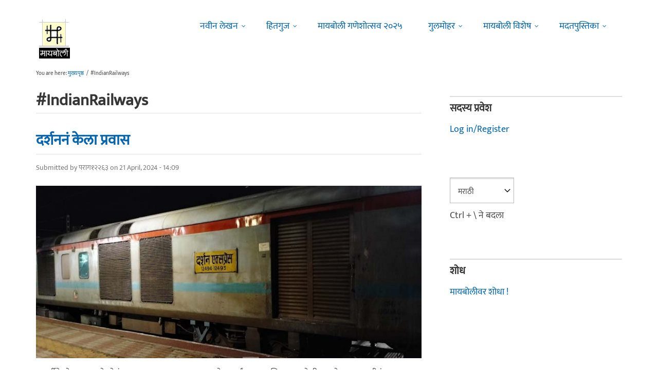

--- FILE ---
content_type: text/html; charset=utf-8
request_url: https://www.maayboli.com/taxonomy/term/30496
body_size: 13702
content:
<!DOCTYPE html>
<html lang="mr" dir="ltr"
  xmlns:content="http://purl.org/rss/1.0/modules/content/"
  xmlns:dc="http://purl.org/dc/terms/"
  xmlns:foaf="http://xmlns.com/foaf/0.1/"
  xmlns:og="http://ogp.me/ns#"
  xmlns:rdfs="http://www.w3.org/2000/01/rdf-schema#"
  xmlns:sioc="http://rdfs.org/sioc/ns#"
  xmlns:sioct="http://rdfs.org/sioc/types#"
  xmlns:skos="http://www.w3.org/2004/02/skos/core#"
  xmlns:xsd="http://www.w3.org/2001/XMLSchema#">

  <head profile="http://www.w3.org/1999/xhtml/vocab">
    <!--[if IE]><![endif]-->
<link rel="dns-prefetch" href="//dk5wv51hv3hj1.cloudfront.net" />
<link rel="preconnect" href="https://dk5wv51hv3hj1.cloudfront.net" />
<link rel="dns-prefetch" href="//maxcdn.bootstrapcdn.com" />
<link rel="preconnect" href="https://maxcdn.bootstrapcdn.com" />
<link rel="dns-prefetch" href="//fonts.gstatic.com" />
<link rel="preconnect" href="https://fonts.gstatic.com" crossorigin="" />
<link rel="dns-prefetch" href="//fonts.googleapis.com" />
<link rel="preconnect" href="https://fonts.googleapis.com" />
<link rel="dns-prefetch" href="//www.google-analytics.com" />
<link rel="preconnect" href="https://www.google-analytics.com" />
<link rel="dns-prefetch" href="//stats.g.doubleclick.net" />
<link rel="preconnect" href="https://stats.g.doubleclick.net" />
<meta http-equiv="Content-Type" content="text/html; charset=utf-8" />
<meta http-equiv="x-dns-prefetch-control" content="on" />
<link rel="dns-prefetch" href="//dk5wv51hv3hj1.cloudfront.net" />
<!--[if IE 9]>
<link rel="prefetch" href="//dk5wv51hv3hj1.cloudfront.net" />
<![endif]-->
<link rel="alternate" type="application/rss+xml" title="RSS - #IndianRailways" href="https://www.maayboli.com/taxonomy/term/30496/feed" />
<meta name="MobileOptimized" content="width" />
<meta name="HandheldFriendly" content="true" />
<meta name="viewport" content="width=device-width, initial-scale=1" />
<meta about="/taxonomy/term/30496" typeof="skos:Concept" property="rdfs:label skos:prefLabel" content="#IndianRailways" />
<link rel="shortcut icon" href="https://dk5wv51hv3hj1.cloudfront.net/files/favicon_0.ico" type="image/vnd.microsoft.icon" />
<meta name="description" content="#IndianRailways या विषयाशी संबंधीत मायबोलीवरची पाने" />
<meta name="keywords" content="#IndianRailways" />
<link rel="canonical" href="https://www.maayboli.com/taxonomy/term/30496" />
<link rel="shortlink" href="https://www.maayboli.com/taxonomy/term/30496" />
<meta property="al:android:package" content="com.maayboli.mbapp1" />
<link rel="alternate" href="android-app://com.maayboli.mbapp1/https/www.maayboli.com/taxonomy/term/30496" />
<meta property="al:android:app_name" content="मायबोली" />
    <title>#IndianRailways : शब्दखूण | Maayboli</title>
    <style type="text/css" media="all">
/* <![CDATA[ */
@font-face{font-family:'Ek Mukta';font-style:normal;font-weight:400;src:url(https://fonts.gstatic.com/l/font?kit=mem9YaCmzCuv3KJUDIYTcr4&skey=d65e051ac0f4d370&v=v25) format('woff'),url(https://fonts.gstatic.com/s/ekmukta/v25/mem9YaCmzCuv3KJUDIYTcr0.ttf) format('truetype')}
/* ]]> */
</style>
<link type="text/css" rel="stylesheet" href="https://dk5wv51hv3hj1.cloudfront.net/files/advagg_css/css__87UHl1Hf-7JP-mXCvjuJFSEObQrX0CV19Qd2-7sBJ-M__BgxZFNYi1iMkjdBL1k5SuMEci-NvDAh4W_IEZayXh3U__09aerGDB_K9-xamslZRl3v05Nc2fnULxpJIbQ4MdpBc.css" media="all" />

<!--[if (IE 9)&(!IEMobile)]>
<link type="text/css" rel="stylesheet" href="https://dk5wv51hv3hj1.cloudfront.net/files/advagg_css/css__I4r7dKaFfl8gOAtRhc_s_CmUVxE1FkFPQ9fotMhV1DA__Whubzdv9zyTyeqdpEpouWE1QVQ0tGlMpbn3eJpTuHog__09aerGDB_K9-xamslZRl3v05Nc2fnULxpJIbQ4MdpBc.css" media="all" />
<![endif]-->
<link type="text/css" rel="stylesheet" href="https://dk5wv51hv3hj1.cloudfront.net/files/advagg_css/css__X3ICf2yXdzumWJleMmoHSJeIW_Se7mEb0eclGka8rv4__0SrCX3VfG3LKiLB2gigqtGqXjcyj7MblxbarzLknLwo__09aerGDB_K9-xamslZRl3v05Nc2fnULxpJIbQ4MdpBc.css" media="all" />
<style type="text/css" media="all">
/* <![CDATA[ */
#back-top{right:40px}#back-top span#button{background-color:#616161}#back-top span#button:hover{opacity:1;filter:alpha(opacity=1);background-color:#3b3b3b}span#link{display:none}
/* ]]> */
</style>

    <!-- HTML5 element support for IE6-8 -->
    <!--[if lt IE 9]>
      <script src="//html5shiv.googlecode.com/svn/trunk/html5.js"></script>
    <![endif]-->
    <script type="text/javascript">
<!--//--><![CDATA[//><!--
window.google_analytics_uacct = "UA-250696-1";
//--><!]]>
</script>
<script type="text/javascript">
<!--//--><![CDATA[//><!--
(function(i,s,o,g,r,a,m){i["GoogleAnalyticsObject"]=r;i[r]=i[r]||function(){(i[r].q=i[r].q||[]).push(arguments)},i[r].l=1*new Date();a=s.createElement(o),m=s.getElementsByTagName(o)[0];a.async=1;a.src=g;m.parentNode.insertBefore(a,m)})(window,document,"script","https://www.google-analytics.com/analytics.js","ga");ga("create", "UA-250696-1", {"cookieDomain":"auto"});ga("require", "linkid", "linkid.js");ga("require", "displayfeatures");ga("set", "dimension2", "0 sec");ga("set", "dimension3", "0 sec");ga("set", "dimension5", "anonymous user");ga("send", "pageview");// Feature detects Navigation Timing API support.
if (window.performance) {
  // Gets the number of milliseconds since page load
  // (and rounds the result since the value must be an integer).
  var timeSincePageLoad = Math.round(performance.now());

  // Sends the timing hit to Google Analytics.
  ga('send', 'timing', 'JS Dependencies', 'load', timeSincePageLoad);
}
//--><!]]>
</script>
  </head>
  <body class="html not-front not-logged-in one-sidebar sidebar-second page-taxonomy page-taxonomy-term page-taxonomy-term- page-taxonomy-term-30496 page-sidebar-disabled header-sidebar-disabled sff-5 slff-5 hff-5 pff-5 pdff-5 wide-sidebar" >
    <div id="skip-link">
      <a href="#main-content" class="element-invisible element-focusable">Skip to main content</a>
    </div>
        <!-- #header-container -->
<div id="header-container">
    
        <!-- #header -->
    <header id="header" class="clearfix with-header-side-not-empty container">

                <div id="header-side-container" class="clearfix">
                        <div id="logo-and-site-name-container">
                                <div id="logo" class="alternative-logo-inner">
                <a href="/" title="मुख्यपृष्ठ" rel="home"> <img src="https://dk5wv51hv3hj1.cloudfront.net/files/logos/inner/maayboli_logo_73x90_1.png" alt="मुख्यपृष्ठ" onerror="this.onerror=null; this.src='https://dk5wv51hv3hj1.cloudfront.net/sites/all/themes/maayboli706/logo.png'"/> </a>
                </div>
                                            </div>
                    </div>
        
        <div class="container">
            
            <!-- #header-inside -->
            <div id="header-inside" class="clearfix">
                <div class="row">

                                        <div id="header-main-container" class="clearfix">

                                                <div class="col-sm-12">
                            <!-- #header-first -->
                            <div id="header-first" class="clearfix">
                                <div class="header-area">
                                      <div class="region region-header">
    <div id="block-superfish-1" class="block block-superfish clearfix">

    
  <div class="content">
    <ul  id="superfish-1" class="menu sf-menu sf-main-menu sf-horizontal sf-style-none sf-total-items-6 sf-parent-items-5 sf-single-items-1"><li id="menu-243-1" class="first odd sf-item-1 sf-depth-1 sf-total-children-2 sf-parent-children-0 sf-single-children-2 menuparent"><a href="/new4me_all" title="नवीन लेखन" class="sf-depth-1 menuparent">नवीन लेखन</a><ul><li id="menu-8981-1" class="first odd sf-item-1 sf-depth-2 sf-no-children"><a href="/new4me_all" title="मायबोलीवर नवीन लेखन" class="sf-depth-2">मायबोलीवर नवीन लेखन</a></li><li id="menu-1829-1" class="last even sf-item-2 sf-depth-2 sf-no-children"><a href="/top20forall" title="मायबोलीवरचं, सध्याचं लोकप्रिय लेखन" class="sf-depth-2">निवडक मायबोली</a></li></ul></li><li id="menu-173-1" class="middle even sf-item-2 sf-depth-1 sf-total-children-3 sf-parent-children-0 sf-single-children-3 menuparent"><a href="/hitguj/index.html" title="हितगुज" class="sf-depth-1 menuparent">हितगुज</a><ul><li id="menu-256-1" class="first odd sf-item-1 sf-depth-2 sf-no-children"><a href="/hitguj/index.html" title="हितगुज-विषयानुसार" class="sf-depth-2">हितगुज-विषयानुसार</a></li><li id="menu-252-1" class="middle even sf-item-2 sf-depth-2 sf-no-children"><a href="/node/2201" title="माझ्या गावात" class="sf-depth-2">माझ्या गावात</a></li><li id="menu-257-1" class="last odd sf-item-3 sf-depth-2 sf-no-children"><a href="/hitguj/messages/board-topics.html" title="जुन्या हितगुजवर" class="sf-depth-2">जुन्या हितगुजवर</a></li></ul></li><li id="menu-5184-1" class="middle odd sf-item-3 sf-depth-1 sf-no-children"><a href="https://www.maayboli.com/ganeshotsav/2025" title="मायबोली गणेशोत्सव २०२५" class="sf-depth-1">मायबोली गणेशोत्सव २०२५</a></li><li id="menu-204-1" class="middle even sf-item-4 sf-depth-1 sf-total-children-10 sf-parent-children-0 sf-single-children-10 menuparent"><a href="/gulmohar" title="गुलमोहर" class="sf-depth-1 menuparent">गुलमोहर</a><ul><li id="menu-261-1" class="first odd sf-item-1 sf-depth-2 sf-no-children"><a href="/gulmohar/marathi-katha" title="कथा" class="sf-depth-2">कथा</a></li><li id="menu-262-1" class="middle even sf-item-2 sf-depth-2 sf-no-children"><a href="/gulmohar/marathi-lekh" title="ललित" class="sf-depth-2">लेख</a></li><li id="menu-263-1" class="middle odd sf-item-3 sf-depth-2 sf-no-children"><a href="/gulmohar/kavita" title="कविता" class="sf-depth-2">कविता</a></li><li id="menu-5012-1" class="middle even sf-item-4 sf-depth-2 sf-no-children"><a href="/gulmohar/marathi-gazal" title="मराठी गझल" class="sf-depth-2">गझल</a></li><li id="menu-264-1" class="middle odd sf-item-5 sf-depth-2 sf-no-children"><a href="/gulmohar/marathi-vinod" title="विनोदी लेखन" class="sf-depth-2">विनोदी लेखन</a></li><li id="menu-5010-1" class="middle even sf-item-6 sf-depth-2 sf-no-children"><a href="/gulmohar/chitrakala" title="चित्रकला" class="sf-depth-2">चित्रकला</a></li><li id="menu-5011-1" class="middle odd sf-item-7 sf-depth-2 sf-no-children"><a href="/gulmohar/photography" title="प्रकाशचित्रण" class="sf-depth-2">प्रकाशचित्रण</a></li><li id="menu-265-1" class="middle even sf-item-8 sf-depth-2 sf-no-children"><a href="/node/37112" title="विविध कला" class="sf-depth-2">विविध कला</a></li><li id="menu-1483-1" class="middle odd sf-item-9 sf-depth-2 sf-no-children"><a href="/gulmohar/marathi-balsahitya" title="" class="sf-depth-2">बालसाहित्य</a></li><li id="menu-199-1" class="last even sf-item-10 sf-depth-2 sf-no-children"><a href="/blog" title="रंगीबेरंगी" class="sf-depth-2">रंगीबेरंगी</a></li></ul></li><li id="menu-258-1" class="middle odd sf-item-5 sf-depth-1 sf-total-children-10 sf-parent-children-0 sf-single-children-10 menuparent"><a href="/vishesh" class="sf-depth-1 menuparent">मायबोली विशेष</a><ul><li id="menu-1960-1" class="first odd sf-item-1 sf-depth-2 sf-no-children"><a href="/node/1839" title="मायबोली - गुलमोहर मध्ये मायबोलीकरानी लिहिलेल्या कथा/लेख मालिका." class="sf-depth-2">लेखमालिका</a></li><li id="menu-270-1" class="middle even sf-item-2 sf-depth-2 sf-no-children"><a href="/node/5247" title="गणेशोत्सव" class="sf-depth-2">गणेशोत्सव</a></li><li id="menu-4756-1" class="middle odd sf-item-3 sf-depth-2 sf-no-children"><a href="/node/35318" title="मातृदिन" class="sf-depth-2">मातृदिन</a></li><li id="menu-269-1" class="middle even sf-item-4 sf-depth-2 sf-no-children"><a href="/node/5245" title="दिवाळी अंक" class="sf-depth-2">दिवाळी अंक</a></li><li id="menu-1530-1" class="middle odd sf-item-5 sf-depth-2 sf-no-children"><a href="/marathibhashadin" title="" class="sf-depth-2">मराठी भाषा दिवस</a></li><li id="menu-272-1" class="middle even sf-item-6 sf-depth-2 sf-no-children"><a href="/aksharvarta" title="अक्षरवार्ता" class="sf-depth-2">अक्षरवार्ता</a></li><li id="menu-1956-1" class="middle odd sf-item-7 sf-depth-2 sf-no-children"><a href="/node/35317" title="महिला दिन " class="sf-depth-2">महिला दिन</a></li><li id="menu-259-1" class="middle even sf-item-8 sf-depth-2 sf-no-children"><a href="/sanvaad" title="संवाद" class="sf-depth-2">संवाद</a></li><li id="menu-268-1" class="middle odd sf-item-9 sf-depth-2 sf-no-children"><a href="/karyashala" title="गझल कार्यशाळा" class="sf-depth-2">गझल कार्यशाळा</a></li><li id="menu-277-1" class="last even sf-item-10 sf-depth-2 sf-no-children"><a href="/tendulkar" title="विजय तेंडुलकर स्मृतिदिन" class="sf-depth-2">तेंडुलकर स्मृतिदिन</a></li></ul></li><li id="menu-174-1" class="last even sf-item-6 sf-depth-1 sf-total-children-2 sf-parent-children-0 sf-single-children-2 menuparent"><a href="/node/1500" title="मदतपुस्तिका" class="sf-depth-1 menuparent">मदतपुस्तिका</a><ul><li id="menu-175-1" class="first odd sf-item-1 sf-depth-2 sf-no-children"><a href="/about" class="sf-depth-2">आम्ही कोण?</a></li><li id="menu-176-1" class="last even sf-item-2 sf-depth-2 sf-no-children"><a href="/about_us/patrabhet.shtml" class="sf-depth-2">पत्रभेट</a></li></ul></li></ul>  </div>
</div>
  </div>
                                </div>
                            </div>
                            <!-- EOF:#header-first -->
                        </div>
                        
                        
                    </div>
                    
                    
                </div>
            </div>
            <!-- EOF: #header-inside -->

        </div>
            </header>
    <!-- EOF: #header -->
    </div>
<!-- EOF: #header-container -->



<!-- #page -->
<div id="page" class="clearfix">
    
    
    
     
    <!-- #breadcrumb -->
    <div id="breadcrumb" class="clearfix">
        <div class="container">
            <!-- #breadcrumb-inside -->
            <div id="breadcrumb-inside" class="clearfix">
                <div class="row">
                    <div class="col-md-12">
                        <div>You are here: <a href="/">मुख्यपृष्ठ</a> <span class="breadcrumb-separator">/</span>#IndianRailways</div>        
                    </div>
                </div>
            </div>
            <!-- EOF: #breadcrumb-inside -->
        </div>
    </div>
    <!-- EOF: #breadcrumb -->
    
    
    
    
    <!-- #main-content -->
    <div id="main-content" class="clearfix">
        <div class="container">
            <div class="row">

                <section class="col-md-8">

                    <!-- #main -->
                    <div id="main" class="clearfix main-area">

                                                <h1 class="title" id="page-title">#IndianRailways</h1>                        
                        <!-- #tabs -->
                                                    <div class="tabs">
                                                        </div>
                                                <!-- EOF: #tabs -->

                        
                        <!-- #action links -->
                                                <!-- EOF: #action links -->

                         
                          <div class="region region-content">
    <div id="block-system-main" class="block block-system clearfix">

    
  <div class="content">
    <div class="term-listing-heading"><div id="taxonomy-term-30496" class="taxonomy-term vocabulary-vocabulary-14">

  
  <div class="content">
      </div>

</div>
</div><article id="node-85012" class="node node-grp-article node-teaser clearfix" about="/node/85012" typeof="sioc:Item foaf:Document">

      <header>
                    <h2 class="title"><a href="/node/85012">दर्शननं केला प्रवास</a></h2>
            <span property="schema:name" content="दर्शननं केला प्रवास" class="rdf-meta element-hidden"></span><span property="sioc:num_replies" content="6" datatype="xsd:integer" class="rdf-meta element-hidden"></span>      
            
              <div class="node-info">
          <span property="dc:date dc:created" content="2024-04-21T14:09:45-04:00" datatype="xsd:dateTime" rel="sioc:has_creator">Submitted by <span class="username" xml:lang="" about="/user/36009" typeof="sioc:UserAccount" property="foaf:name" datatype="">पराग१२२६३</span> on 21 April, 2024 - 14:09</span>        </div>
      
    </header>
  
  <div class="content wordwrap clearfix ">
    <div class="field field-name-body field-type-text-with-summary field-label-hidden"><div class="field-items"><div class="field-item even" property="content:encoded"><p><img src="https://dk5wv51hv3hj1.cloudfront.net/files/u36009/IMG20240414032744_edited.jpg" width="800" height="358" alt="IMG20240414032744_edited.jpg" /></p>
<p>	दरवर्षी रेल्वे सप्ताहात रेल्वेनं एखादा प्रवास करायचा माझा अनेक वर्षांपासूनचा शिरस्ता. यावेळी जरा वेगळ्या पद्धतीनं प्रवास करायचा ठरवलं. त्यानंतर मी माझ्या भाच्याबरोबर परतीसाठी मिरजेहून 12493 दर्शन एक्सप्रेसची निवड केली आणि आरक्षणही करून टाकलं.</p></div></div></div><div class="field field-name-taxonomy-vocabulary-1 field-type-taxonomy-term-reference field-label-above"><div class="field-label">विषय:&nbsp;</div><div class="field-items"><div class="field-item even"><a href="/taxonomy/term/32" typeof="skos:Concept" property="rdfs:label skos:prefLabel" datatype="">समाज</a></div><div class="field-item odd"><a href="/taxonomy/term/175" typeof="skos:Concept" property="rdfs:label skos:prefLabel" datatype="">प्रवास</a></div></div></div><div class="field field-name-taxonomy-vocabulary-14 field-type-taxonomy-term-reference field-label-above"><div class="field-label">शब्दखुणा:&nbsp;</div><div class="field-items"><div class="field-item even"><a href="/taxonomy/term/32218" typeof="skos:Concept" property="rdfs:label skos:prefLabel" datatype="">darshan</a></div><div class="field-item odd"><a href="/taxonomy/term/32174" typeof="skos:Concept" property="rdfs:label skos:prefLabel" datatype="">#railways</a></div><div class="field-item even"><a href="/taxonomy/term/32175" typeof="skos:Concept" property="rdfs:label skos:prefLabel" datatype="">train journeys</a></div><div class="field-item odd"><a href="/taxonomy/term/20231" typeof="skos:Concept" property="rdfs:label skos:prefLabel" datatype="">रेल्वे प्रवास</a></div><div class="field-item even"><a href="/taxonomy/term/30496" typeof="skos:Concept" property="rdfs:label skos:prefLabel" datatype="" class="active">#IndianRailways</a></div></div></div>  </div>

  
      <footer>
      <ul class="links inline"><li class="node-readmore first"><a href="/node/85012" rel="tag" title="दर्शननं केला प्रवास">Read more<span class="element-invisible"> about दर्शननं केला प्रवास</span></a></li>
<li class="comment-comments"><a href="/node/85012#comments" title="Jump to the first comment of this posting.">6 प्रतिसाद</a></li>
<li class="comment_forbidden last"><span><a href="/user/login?destination=node/85012%23comment-form">Log in</a> or <a href="/user/register?destination=node/85012%23comment-form">register</a> to post comments</span></li>
</ul>    </footer>
  
  
</article>
<article id="node-83396" class="node node-grp-article node-teaser clearfix" about="/node/83396" typeof="sioc:Item foaf:Document">

      <header>
                    <h2 class="title"><a href="/node/83396">खंडाळ्याच्या घाटाची 160 वर्षे</a></h2>
            <span property="schema:name" content="खंडाळ्याच्या घाटाची 160 वर्षे" class="rdf-meta element-hidden"></span><span property="sioc:num_replies" content="11" datatype="xsd:integer" class="rdf-meta element-hidden"></span>      
            
              <div class="node-info">
          <span property="dc:date dc:created" content="2023-05-03T12:08:24-04:00" datatype="xsd:dateTime" rel="sioc:has_creator">Submitted by <span class="username" xml:lang="" about="/user/36009" typeof="sioc:UserAccount" property="foaf:name" datatype="">पराग१२२६३</span> on 3 May, 2023 - 12:08</span>        </div>
      
    </header>
  
  <div class="content wordwrap clearfix ">
    <div class="field field-name-body field-type-text-with-summary field-label-hidden"><div class="field-items"><div class="field-item even" property="content:encoded"><p><img src="https://dk5wv51hv3hj1.cloudfront.net/files/u36009/IMG_8139_edited.jpg" width="1200" height="531" alt="IMG_8139_edited.jpg" /></p>
<p>मुंबईला पुण्याशी जोडणारा लोहमार्ग वाहतुकीसाठी सुरू होऊन आता 160 वर्षे पूर्ण झालेली आहेत. या मार्गामुळे या शहरांदरम्यानचा प्रवास अवघ्या काही तासांवर आला. वेडीवाकडी वळणे घेत, दऱ्या-खोऱ्यांतून, बोगद्यांमधून होणारा हा प्रवास सर्वांना कायमच रोमांचित करत आला आहे. या प्रवासावर आधारित गाणीही अतिशय लोकप्रिय ठरली आहेत.</p></div></div></div><div class="field field-name-taxonomy-vocabulary-1 field-type-taxonomy-term-reference field-label-above"><div class="field-label">विषय:&nbsp;</div><div class="field-items"><div class="field-item even"><a href="/taxonomy/term/105" typeof="skos:Concept" property="rdfs:label skos:prefLabel" datatype="">मुक्तस्रोत(Open Source)</a></div><div class="field-item odd"><a href="/taxonomy/term/7443" typeof="skos:Concept" property="rdfs:label skos:prefLabel" datatype="">संशोधन/अभ्यास</a></div></div></div><div class="field field-name-taxonomy-vocabulary-14 field-type-taxonomy-term-reference field-label-above"><div class="field-label">शब्दखुणा:&nbsp;</div><div class="field-items"><div class="field-item even"><a href="/taxonomy/term/31242" typeof="skos:Concept" property="rdfs:label skos:prefLabel" datatype="">#Khandala</a></div><div class="field-item odd"><a href="/taxonomy/term/31243" typeof="skos:Concept" property="rdfs:label skos:prefLabel" datatype="">#railway-history</a></div><div class="field-item even"><a href="/taxonomy/term/30496" typeof="skos:Concept" property="rdfs:label skos:prefLabel" datatype="" class="active">#IndianRailways</a></div><div class="field-item odd"><a href="/taxonomy/term/31244" typeof="skos:Concept" property="rdfs:label skos:prefLabel" datatype="">Mumbai-Pune Railway</a></div></div></div>  </div>

  
      <footer>
      <ul class="links inline"><li class="node-readmore first"><a href="/node/83396" rel="tag" title="खंडाळ्याच्या घाटाची 160 वर्षे">Read more<span class="element-invisible"> about खंडाळ्याच्या घाटाची 160 वर्षे</span></a></li>
<li class="comment-comments"><a href="/node/83396#comments" title="Jump to the first comment of this posting.">11 प्रतिसाद</a></li>
<li class="comment_forbidden last"><span><a href="/user/login?destination=node/83396%23comment-form">Log in</a> or <a href="/user/register?destination=node/83396%23comment-form">register</a> to post comments</span></li>
</ul>    </footer>
  
  
</article>
<article id="node-82567" class="node node-grp-article node-teaser clearfix" about="/node/82567" typeof="sioc:Item foaf:Document">

      <header>
                    <h2 class="title"><a href="/node/82567">दिवाळी विशेष – भायखळ्याचं स्टेशन</a></h2>
            <span property="schema:name" content="दिवाळी विशेष – भायखळ्याचं स्टेशन" class="rdf-meta element-hidden"></span><span property="sioc:num_replies" content="5" datatype="xsd:integer" class="rdf-meta element-hidden"></span>      
            
              <div class="node-info">
          <span property="dc:date dc:created" content="2022-10-23T02:56:25-04:00" datatype="xsd:dateTime" rel="sioc:has_creator">Submitted by <span class="username" xml:lang="" about="/user/36009" typeof="sioc:UserAccount" property="foaf:name" datatype="">पराग१२२६३</span> on 23 October, 2022 - 02:56</span>        </div>
      
    </header>
  
  <div class="content wordwrap clearfix ">
    <div class="field field-name-body field-type-text-with-summary field-label-hidden"><div class="field-items"><div class="field-item even" property="content:encoded"><p><img src="https://dk5wv51hv3hj1.cloudfront.net/files/u36009/IMG_7494_edited.jpg" width="800" height="600" alt="IMG_7494_edited.jpg" /></p>
<p>यंदाच्या दिवाळीच्या निमित्तानं मुंबईमधल्या भायखळा रेल्वेस्थानकाच्या ऐतिहासिक इमारतीविषयीचा हा विशेष लेख. मुंबईत अनेकवेळा जाणं झालं असलं तरी भायखळ्याला जाऊन त्या स्थानकाच्या ऐतिहासिक इमारतीला भेट देण्याची संधी अलिकडेच मिळाली होती.</p></div></div></div><div class="field field-name-taxonomy-vocabulary-1 field-type-taxonomy-term-reference field-label-above"><div class="field-label">विषय:&nbsp;</div><div class="field-items"><div class="field-item even"><a href="/taxonomy/term/175" typeof="skos:Concept" property="rdfs:label skos:prefLabel" datatype="">प्रवास</a></div><div class="field-item odd"><a href="/taxonomy/term/168" typeof="skos:Concept" property="rdfs:label skos:prefLabel" datatype="">अवांतर</a></div></div></div><div class="field field-name-taxonomy-vocabulary-14 field-type-taxonomy-term-reference field-label-above"><div class="field-label">शब्दखुणा:&nbsp;</div><div class="field-items"><div class="field-item even"><a href="/taxonomy/term/30809" typeof="skos:Concept" property="rdfs:label skos:prefLabel" datatype="">Byculla</a></div><div class="field-item odd"><a href="/taxonomy/term/30496" typeof="skos:Concept" property="rdfs:label skos:prefLabel" datatype="" class="active">#IndianRailways</a></div><div class="field-item even"><a href="/taxonomy/term/30810" typeof="skos:Concept" property="rdfs:label skos:prefLabel" datatype="">central railway</a></div><div class="field-item odd"><a href="/taxonomy/term/21387" typeof="skos:Concept" property="rdfs:label skos:prefLabel" datatype="">भायखळा</a></div><div class="field-item even"><a href="/taxonomy/term/30811" typeof="skos:Concept" property="rdfs:label skos:prefLabel" datatype="">Mumbai Railway</a></div></div></div>  </div>

  
      <footer>
      <ul class="links inline"><li class="node-readmore first"><a href="/node/82567" rel="tag" title="दिवाळी विशेष – भायखळ्याचं स्टेशन">Read more<span class="element-invisible"> about दिवाळी विशेष – भायखळ्याचं स्टेशन</span></a></li>
<li class="comment-comments"><a href="/node/82567#comments" title="Jump to the first comment of this posting.">5 प्रतिसाद</a></li>
<li class="comment_forbidden last"><span><a href="/user/login?destination=node/82567%23comment-form">Log in</a> or <a href="/user/register?destination=node/82567%23comment-form">register</a> to post comments</span></li>
</ul>    </footer>
  
  
</article>
<article id="node-82160" class="node node-grp-article node-teaser clearfix" about="/node/82160" typeof="sioc:Item foaf:Document">

      <header>
                    <h2 class="title"><a href="/node/82160">सजलेल्या दख्खनच्या राणीतून प्रवास (भाग-२)</a></h2>
            <span property="schema:name" content="सजलेल्या दख्खनच्या राणीतून प्रवास (भाग-२)" class="rdf-meta element-hidden"></span><span property="sioc:num_replies" content="2" datatype="xsd:integer" class="rdf-meta element-hidden"></span>      
            
              <div class="node-info">
          <span property="dc:date dc:created" content="2022-08-29T03:58:32-04:00" datatype="xsd:dateTime" rel="sioc:has_creator">Submitted by <span class="username" xml:lang="" about="/user/36009" typeof="sioc:UserAccount" property="foaf:name" datatype="">पराग१२२६३</span> on 29 August, 2022 - 03:58</span>        </div>
      
    </header>
  
  <div class="content wordwrap clearfix ">
    <div class="field field-name-body field-type-text-with-summary field-label-hidden"><div class="field-items"><div class="field-item even" property="content:encoded"><p>दिवा जंक्शन ओलांडत असताना पनवेलकडून WAP-4 इंजिनासोबत एक समर स्पेशल बाहेर होम सिग्नलला थांबलेली होती. पुढच्या सहाच मिनिटांत राणी कल्याण ओलांडत होती. कल्याणमधून बाहेर पडून कर्जतच्या मार्गाला लागत असतानाच आधी तिकडून आलेली लोकल पलिकडच्या मार्गावरून कल्याणमध्ये आली आणि दीड मिनिटानीच तिच्या मागोमाग पुण्याहून तपकिरी रंगाच्या कल्याणच्या WCAM-2 बरोबर आलेली डेक्कन एक्स्प्रेस शेजारून क्रॉस झाली. या मोठ्या वळणावर पुढच्या सगळ्या डब्यांच्या दारात उभं राहून तसंच खिडक्यांमधून कॅमेरे, मोबाईल बाहेर काढून फोटो आणि व्हिडिओ करणारे Railfans दिसत होते.</p></div></div></div><div class="field field-name-taxonomy-vocabulary-1 field-type-taxonomy-term-reference field-label-above"><div class="field-label">विषय:&nbsp;</div><div class="field-items"><div class="field-item even"><a href="/taxonomy/term/105" typeof="skos:Concept" property="rdfs:label skos:prefLabel" datatype="">मुक्तस्रोत(Open Source)</a></div><div class="field-item odd"><a href="/taxonomy/term/168" typeof="skos:Concept" property="rdfs:label skos:prefLabel" datatype="">अवांतर</a></div></div></div><div class="field field-name-taxonomy-vocabulary-14 field-type-taxonomy-term-reference field-label-above"><div class="field-label">शब्दखुणा:&nbsp;</div><div class="field-items"><div class="field-item even"><a href="/taxonomy/term/30663" typeof="skos:Concept" property="rdfs:label skos:prefLabel" datatype="">#DQ</a></div><div class="field-item odd"><a href="/taxonomy/term/30654" typeof="skos:Concept" property="rdfs:label skos:prefLabel" datatype="">#deccanqueen</a></div><div class="field-item even"><a href="/taxonomy/term/30496" typeof="skos:Concept" property="rdfs:label skos:prefLabel" datatype="" class="active">#IndianRailways</a></div><div class="field-item odd"><a href="/taxonomy/term/30664" typeof="skos:Concept" property="rdfs:label skos:prefLabel" datatype="">#pune-mumbai-train#दख्खनची-राणी</a></div></div></div>  </div>

  
      <footer>
      <ul class="links inline"><li class="node-readmore first"><a href="/node/82160" rel="tag" title="सजलेल्या दख्खनच्या राणीतून प्रवास (भाग-२)">Read more<span class="element-invisible"> about सजलेल्या दख्खनच्या राणीतून प्रवास (भाग-२)</span></a></li>
<li class="comment-comments"><a href="/node/82160#comments" title="Jump to the first comment of this posting.">2 प्रतिसाद</a></li>
<li class="comment_forbidden last"><span><a href="/user/login?destination=node/82160%23comment-form">Log in</a> or <a href="/user/register?destination=node/82160%23comment-form">register</a> to post comments</span></li>
</ul>    </footer>
  
  
</article>
<article id="node-81964" class="node node-grp-article node-teaser clearfix" about="/node/81964" typeof="sioc:Item foaf:Document">

      <header>
                    <h2 class="title"><a href="/node/81964">राष्ट्रपतींचे डबे</a></h2>
            <span property="schema:name" content="राष्ट्रपतींचे डबे" class="rdf-meta element-hidden"></span><span property="sioc:num_replies" content="7" datatype="xsd:integer" class="rdf-meta element-hidden"></span>      
            
              <div class="node-info">
          <span property="dc:date dc:created" content="2022-07-21T06:21:02-04:00" datatype="xsd:dateTime" rel="sioc:has_creator">Submitted by <span class="username" xml:lang="" about="/user/36009" typeof="sioc:UserAccount" property="foaf:name" datatype="">पराग१२२६३</span> on 21 July, 2022 - 06:21</span>        </div>
      
    </header>
  
  <div class="content wordwrap clearfix ">
    <div class="field field-name-body field-type-text-with-summary field-label-hidden"><div class="field-items"><div class="field-item even" property="content:encoded"><p>भारतीय राज्यघटनेचा अंमल सुरू झाल्यावर डॉ. राजेंद्र प्रसाद सार्वभौम भारताचे पहिले राष्ट्रपती म्हणून निवडून आले. त्यावेळी राष्ट्रपतींसाठी रेल्वेचा खास डबा असावा असा विचार पुढे आला नव्हता. मात्र प्रकृतीच्या कारणास्तव विमान प्रवासाऐवजी रेल्वे प्रवास करण्याचा सल्ला त्यांना त्यांच्या डॉक्टरांनी दिला होता. त्यानंतर स्वातंत्र्यापूर्वी भारताच्या गव्हर्नर-जनरलसाठी तयार केल्या गेलेल्या खास डब्यांचा वापर डॉ. राजेंद्र प्रसाद यांच्या दौऱ्यासाठी केला जाऊ लागला. ब्रिटिश राजवटीच्या काळात तो डबा भारताच्या गव्हर्नर-जनरलसाठी एकोणिसाव्या शतकात तयार करण्यात आला होता.</p></div></div></div><div class="field field-name-taxonomy-vocabulary-1 field-type-taxonomy-term-reference field-label-above"><div class="field-label">विषय:&nbsp;</div><div class="field-items"><div class="field-item even"><a href="/taxonomy/term/246" typeof="skos:Concept" property="rdfs:label skos:prefLabel" datatype="">हितगुज ग्रूप</a></div><div class="field-item odd"><a href="/taxonomy/term/168" typeof="skos:Concept" property="rdfs:label skos:prefLabel" datatype="">अवांतर</a></div></div></div><div class="field field-name-taxonomy-vocabulary-14 field-type-taxonomy-term-reference field-label-above"><div class="field-label">शब्दखुणा:&nbsp;</div><div class="field-items"><div class="field-item even"><a href="/taxonomy/term/30553" typeof="skos:Concept" property="rdfs:label skos:prefLabel" datatype="">#president</a></div><div class="field-item odd"><a href="/taxonomy/term/30496" typeof="skos:Concept" property="rdfs:label skos:prefLabel" datatype="" class="active">#IndianRailways</a></div><div class="field-item even"><a href="/taxonomy/term/30554" typeof="skos:Concept" property="rdfs:label skos:prefLabel" datatype="">#राष्ट्रपती</a></div></div></div>  </div>

  
      <footer>
      <ul class="links inline"><li class="node-readmore first"><a href="/node/81964" rel="tag" title="राष्ट्रपतींचे डबे">Read more<span class="element-invisible"> about राष्ट्रपतींचे डबे</span></a></li>
<li class="comment-comments"><a href="/node/81964#comments" title="Jump to the first comment of this posting.">7 प्रतिसाद</a></li>
<li class="comment_forbidden last"><span><a href="/user/login?destination=node/81964%23comment-form">Log in</a> or <a href="/user/register?destination=node/81964%23comment-form">register</a> to post comments</span></li>
</ul>    </footer>
  
  
</article>
<article id="node-81939" class="node node-grp-article node-teaser clearfix" about="/node/81939" typeof="sioc:Item foaf:Document">

      <header>
                    <h2 class="title"><a href="/node/81939">त्या शेवटच्या प्रवासाच्या आठवणी (भाग-३)</a></h2>
            <span property="schema:name" content="त्या शेवटच्या प्रवासाच्या आठवणी (भाग-३)" class="rdf-meta element-hidden"></span><span property="sioc:num_replies" content="0" datatype="xsd:integer" class="rdf-meta element-hidden"></span>      
            
              <div class="node-info">
          <span property="dc:date dc:created" content="2022-07-17T02:04:45-04:00" datatype="xsd:dateTime" rel="sioc:has_creator">Submitted by <span class="username" xml:lang="" about="/user/36009" typeof="sioc:UserAccount" property="foaf:name" datatype="">पराग१२२६३</span> on 17 July, 2022 - 02:04</span>        </div>
      
    </header>
  
  <div class="content wordwrap clearfix ">
    <div class="field field-name-body field-type-text-with-summary field-label-hidden"><div class="field-items"><div class="field-item even" property="content:encoded"><p>सोलापुरात चालक आणि गार्ड बदलले गेले आणि सव्वानऊला शताब्दी पुढच्या प्रवासाला निघाली. कोरोना साथीच्या भितीमुळे सर्वांचाच प्रवास कमी झाला होता. त्यामुळे सोलापूरहून गुलबर्गा, हैदराबादला जाणारी गर्दी आज दिसत नव्हती. आमच्या डब्यात बऱ्यापैकी गर्दी होती म्हणायची, पण पुढचा डबा तर पूर्ण मोकळाच होता. नाश्त्यानंतर तर बऱ्याच जणांनी मास्क उतरवलेच होते. दरम्यान, सोलापुरातून सुटत असतानाच होटगीकडून आलेली BOXN वाघिण्यांची मालगाडी शेजारच्या मार्गावर येऊन उभी राहिली होती.</p></div></div></div><div class="field field-name-taxonomy-vocabulary-1 field-type-taxonomy-term-reference field-label-above"><div class="field-label">विषय:&nbsp;</div><div class="field-items"><div class="field-item even"><a href="/taxonomy/term/246" typeof="skos:Concept" property="rdfs:label skos:prefLabel" datatype="">हितगुज ग्रूप</a></div><div class="field-item odd"><a href="/taxonomy/term/168" typeof="skos:Concept" property="rdfs:label skos:prefLabel" datatype="">अवांतर</a></div></div></div><div class="field field-name-taxonomy-vocabulary-14 field-type-taxonomy-term-reference field-label-above"><div class="field-label">शब्दखुणा:&nbsp;</div><div class="field-items"><div class="field-item even"><a href="/taxonomy/term/30519" typeof="skos:Concept" property="rdfs:label skos:prefLabel" datatype="">#शताब्दी_एक्सप्रेस</a></div><div class="field-item odd"><a href="/taxonomy/term/30540" typeof="skos:Concept" property="rdfs:label skos:prefLabel" datatype="">#शताब्दी</a></div><div class="field-item even"><a href="/taxonomy/term/30541" typeof="skos:Concept" property="rdfs:label skos:prefLabel" datatype="">#Shatabdiexpress</a></div><div class="field-item odd"><a href="/taxonomy/term/30496" typeof="skos:Concept" property="rdfs:label skos:prefLabel" datatype="" class="active">#IndianRailways</a></div></div></div>  </div>

  
      <footer>
      <ul class="links inline"><li class="node-readmore first"><a href="/node/81939" rel="tag" title="त्या शेवटच्या प्रवासाच्या आठवणी (भाग-३)">Read more<span class="element-invisible"> about त्या शेवटच्या प्रवासाच्या आठवणी (भाग-३)</span></a></li>
<li class="comment_forbidden last"><span><a href="/user/login?destination=node/81939%23comment-form">Log in</a> or <a href="/user/register?destination=node/81939%23comment-form">register</a> to post comments</span></li>
</ul>    </footer>
  
  
</article>
<article id="node-81872" class="node node-grp-article node-teaser clearfix" about="/node/81872" typeof="sioc:Item foaf:Document">

      <header>
                    <h2 class="title"><a href="/node/81872">त्या शेवटच्या प्रवासाच्या आठवणी (भाग-१)</a></h2>
            <span property="schema:name" content="त्या शेवटच्या प्रवासाच्या आठवणी (भाग-१)" class="rdf-meta element-hidden"></span><span property="sioc:num_replies" content="7" datatype="xsd:integer" class="rdf-meta element-hidden"></span>      
            
              <div class="node-info">
          <span property="dc:date dc:created" content="2022-07-02T13:16:54-04:00" datatype="xsd:dateTime" rel="sioc:has_creator">Submitted by <span class="username" xml:lang="" about="/user/36009" typeof="sioc:UserAccount" property="foaf:name" datatype="">पराग१२२६३</span> on 2 July, 2022 - 13:16</span>        </div>
      
    </header>
  
  <div class="content wordwrap clearfix ">
    <div class="field field-name-body field-type-text-with-summary field-label-hidden"><div class="field-items"><div class="field-item even" property="content:encoded"><p>पुणे आणि सिकंदराबाददरम्यान धावणारी शताब्दी एक्सप्रेस 20 मार्च 2020 पासून बंद आहे. या जुलैमध्ये देशात पुन्हा धावायला लागणाऱ्या गाड्यांच्या यादीत या शताब्दीचं नाव नाही. ही शताब्दी सुरू होण्याची वाट पाहून मीसुद्धा कंटाळलो आणि या शताब्दीनं मी केलेल्या शेवटच्या प्रवासाच्या आठवणींना उजाळा देऊ लागलो.</p></div></div></div><div class="field field-name-taxonomy-vocabulary-1 field-type-taxonomy-term-reference field-label-above"><div class="field-label">विषय:&nbsp;</div><div class="field-items"><div class="field-item even"><a href="/taxonomy/term/154" typeof="skos:Concept" property="rdfs:label skos:prefLabel" datatype="">लेखन</a></div><div class="field-item odd"><a href="/taxonomy/term/113" typeof="skos:Concept" property="rdfs:label skos:prefLabel" datatype="">प्रवास</a></div></div></div><div class="field field-name-taxonomy-vocabulary-14 field-type-taxonomy-term-reference field-label-above"><div class="field-label">शब्दखुणा:&nbsp;</div><div class="field-items"><div class="field-item even"><a href="/taxonomy/term/30494" typeof="skos:Concept" property="rdfs:label skos:prefLabel" datatype="">#Pune_Secunderabad_Shatabdi</a></div><div class="field-item odd"><a href="/taxonomy/term/30495" typeof="skos:Concept" property="rdfs:label skos:prefLabel" datatype="">#पुणे_सिकंदराबाद_शताब्दी</a></div><div class="field-item even"><a href="/taxonomy/term/30496" typeof="skos:Concept" property="rdfs:label skos:prefLabel" datatype="" class="active">#IndianRailways</a></div><div class="field-item odd"><a href="/taxonomy/term/30497" typeof="skos:Concept" property="rdfs:label skos:prefLabel" datatype="">#CentralRailway</a></div></div></div>  </div>

  
      <footer>
      <ul class="links inline"><li class="node-readmore first"><a href="/node/81872" rel="tag" title="त्या शेवटच्या प्रवासाच्या आठवणी (भाग-१)">Read more<span class="element-invisible"> about त्या शेवटच्या प्रवासाच्या आठवणी (भाग-१)</span></a></li>
<li class="comment-comments"><a href="/node/81872#comments" title="Jump to the first comment of this posting.">7 प्रतिसाद</a></li>
<li class="comment_forbidden last"><span><a href="/user/login?destination=node/81872%23comment-form">Log in</a> or <a href="/user/register?destination=node/81872%23comment-form">register</a> to post comments</span></li>
</ul>    </footer>
  
  
</article>
  </div>
</div>
  </div>
                        <a href="/taxonomy/term/30496/feed" class="feed-icon" title="Subscribe to RSS - #IndianRailways"><img typeof="foaf:Image" src="https://dk5wv51hv3hj1.cloudfront.net/misc/feed.png" width="16" height="16" alt="Subscribe to RSS - #IndianRailways" /></a>                        
                    </div>
                    <!-- EOF:#main -->

                </section>
                
                
                                <aside class="col-md-4 sidebar-second-space">
                    <!--#sidebar-->
                    <section id="sidebar-second" class="sidebar clearfix">
                      <div class="region region-sidebar-second">
    <div id="block-user-login" class="block block-user clearfix">

    <h2 class="title">सदस्य प्रवेश</h2>
  
  <div class="content">
    <form action="/taxonomy/term/30496?destination=taxonomy/term/30496" method="post" id="user-login-form" accept-charset="UTF-8"><div><div id="toboggan-container" class="toboggan-container"><div id="toboggan-login-link-container" class="toboggan-login-link-container"><a href="/user/login?destination=taxonomy/term/30496" id="toboggan-login-link" class="toboggan-login-link">Log in/Register</a></div><div id="toboggan-login" class="user-login-block"><div class="form-item form-type-textfield form-item-name">
  <label for="edit-name">Username or e-mail <span class="form-required" title="This field is required.">*</span></label>
 <input type="text" id="edit-name" name="name" value="" size="15" maxlength="60" class="form-text required" />
</div>
<div class="form-item form-type-password form-item-pass">
  <label for="edit-pass">परवलीचा शब्द <span class="form-required" title="This field is required.">*</span></label>
 <input type="password" id="edit-pass" name="pass" size="15" maxlength="128" class="form-text required" />
</div>
<div class="item-list"><ul><li class="first"><a href="/user/register" title="Create a new user account.">नवीन खाते उघडून मायबोलीकर व्हा</a></li>
<li class="last"><a href="/user/password" title="Request new password via e-mail.">नवीन परवलीचा शब्द मागवा</a></li>
</ul></div><input type="hidden" name="form_build_id" value="form-b9i7tvlpE4kheEj2Bq4bjj5xmmYqhrc-LIceO_zz1Tk" />
<input type="hidden" name="form_id" value="user_login_block" />
<div class="form-actions form-wrapper" id="edit-actions"><input type="submit" id="edit-submit" name="op" value="येण्याची नोंद" class="form-submit" /></div></div></div></div></form>  </div>
</div>
<div id="block-block-11" class="block block-block clearfix">

    
  <div class="content">
    <SELECT style="WIDTH: 125px" id = 'LanguageList1' name=LanguageList class="form-select" LANGUAGE=javascript onchange="return LanguageList_onchange()" 
      title="Select input scritp, Use Ctrl + \ to toggle with roman" 
      accessKey="" 
     > 
<OPTION value= __devanagari__  selected>मराठी</OPTION>
<OPTION value=__roman__>इंग्रजी</OPTION>
  </SELECT><br>
Ctrl + \ ने बदला
<script language="javascript" type="text/javascript">
function LanguageList_onchange() {
GfSetLanguage(document.getElementById('LanguageList1').value);
}
</script>
  </div>
</div>
<div id="block-block-52" class="block block-block clearfix">

    <h2 class="title">शोध</h2>
  
  <div class="content">
    <a href="/search">मायबोलीवर शोधा ! </a>  </div>
</div>
  </div>
                    </section>
                    <!--EOF:#sidebar-->
                </aside>
                                
            </div>
        </div>
    </div>
    <!-- EOF:#main-content -->

    
    
    
    
    
</div>
<!-- EOF: #page -->

<!-- #footer -->
<footer id="footer" class="clearfix">
    
        <div id="toTop-container">
        <div id="toTop"><i class="fa fa-arrow-up"></i></div>
    </div>
    
        <!-- #footer-bottom-container -->
    <div id="footer-bottom-container">
        <div class="container">

            <div class="row">
                                <div class="col-md-6">
                    <div class="footer-area bottom colored-region">
                      <div class="region region-footer-bottom-first">
    <div id="block-block-73" class="block block-block clearfix">

    
  <div class="content">
    <style>
<!--/*--><![CDATA[/* ><!--*/

#mbnetfooter .first {
    padding-left: 0;
    border: 0;
}
#mbnetfooter li {
    display: inline;
    margin: 0;
    padding: 0 15px 0 15px;
    /* border-left: 1px solid; */
    background: none;
    font-size :17px;
   text-decoration:none;
}

/*--><!]]>*/
</style><div id="mbnetfooter">
<ul><li class="first">मायबोली वेबसमूह  </li>
<li>मायबोली</li>
<li><a href="https://vishesh.maayboli.com" target="top">विशेष</a></li>
<li><a href="https://jahirati.maayboli.com" target="top">जाहिराती</a></li>
<li><a href="https://batmya.com" target="top">बातम्या</a></li>
<li><a href="http://www.maayboli.cc" target="top">सीसी</a></li>
<!--
 <li><p><a href="http://kharedi.maayboli.com"  target="top">खरेदी</a></li>
<li><a href="http://kanokani.maayboli.com"  target="top">कानोकानी</a></li>
<p>-->
</ul></div>
  </div>
</div>
  </div>
                    </div>
                </div>
                      

                      
                <div class="col-md-6">
                    <div class="footer-area bottom colored-region">
                      <div class="region region-footer-bottom-second">
    <div id="block-block-80" class="block block-block clearfix">

    
  <div class="content">
    <p>स्थापना : गणेश चतुर्थी, सप्टेंबर १६, १९९६. प्रताधिकार १९९६-२०२५ मायबोली. सर्व हक्क स्वाधीन.<br /><a href="/terms" rel="nofollow">वापराचे/वावराचे  नियम</a>  | <a href="/privacy" rel="nofollow">गोपनीयता </a> | <a href="/about" rel="nofollow">आमच्याबद्दल </a>  |  <a href="/contact" rel="nofollow">संपर्क </a><br />
First created: Ganesh Chaturthi, Sept 16, 1996. Copyright 1996-2025 Maayboli Inc. All rights reserved worldwide.<br /><a href="/terms" rel="nofollow">Terms of use</a> | <a href="/privacy" rel="nofollow">Privacy Policy </a>  | <a href="/terms#content" rel="nofollow">Content Policy</a></p>
  </div>
</div>
  </div>
                    </div>
                </div>
                            </div>

        </div>
    </div>
    <!-- EOF #footer-bottom-container -->
    
    
</footer> 
<!-- EOF #footer -->
    
<!--[if lte IE 9]>
<script type="text/javascript" src="https://dk5wv51hv3hj1.cloudfront.net/files/advagg_js/js__2nu-f_-MK33dRIQaWIdLP84wUiGzIZwBgGaMto4f2kY__2pkqXjBO9pMF06nUvX11DkMECNCM7M-5Qm_bWm0bC9k__09aerGDB_K9-xamslZRl3v05Nc2fnULxpJIbQ4MdpBc.js#ie9-" onload="if(jQuery.isFunction(jQuery.holdReady)){jQuery.holdReady(true);}"></script>
<![endif]-->

<!--[if gt IE 9]>
<script type="text/javascript" src="https://dk5wv51hv3hj1.cloudfront.net/files/advagg_js/js__2nu-f_-MK33dRIQaWIdLP84wUiGzIZwBgGaMto4f2kY__2pkqXjBO9pMF06nUvX11DkMECNCM7M-5Qm_bWm0bC9k__09aerGDB_K9-xamslZRl3v05Nc2fnULxpJIbQ4MdpBc.js#ie10+" defer="defer" onload="if(jQuery.isFunction(jQuery.holdReady)){jQuery.holdReady(true);}"></script>
<![endif]-->

<!--[if !IE]><!-->
<script type="text/javascript" src="https://dk5wv51hv3hj1.cloudfront.net/files/advagg_js/js__2nu-f_-MK33dRIQaWIdLP84wUiGzIZwBgGaMto4f2kY__2pkqXjBO9pMF06nUvX11DkMECNCM7M-5Qm_bWm0bC9k__09aerGDB_K9-xamslZRl3v05Nc2fnULxpJIbQ4MdpBc.js" defer="defer" onload="if(jQuery.isFunction(jQuery.holdReady)){jQuery.holdReady(true);}"></script>
<!--<![endif]-->
<script type="text/javascript" src="https://dk5wv51hv3hj1.cloudfront.net/files/advagg_js/js__a-7BommeFvWcfueChYCs4rp17WQ0lHKobP7tUE2fAso__SKa3mRGusfjQVt3xDeROAHzugqMkQgvqsTn6KV5Hzys__09aerGDB_K9-xamslZRl3v05Nc2fnULxpJIbQ4MdpBc.js" defer="defer" onload="
function advagg_mod_1() {
  // Count how many times this function is called.
  advagg_mod_1.count = ++advagg_mod_1.count || 1;
  try {
    if (advagg_mod_1.count <= 40) {
      init_drupal_core_settings();

      // Set this to 100 so that this function only runs once.
      advagg_mod_1.count = 100;
    }
  }
  catch(e) {
    if (advagg_mod_1.count >= 40) {
      // Throw the exception if this still fails after running 40 times.
      throw e;
    }
    else {
      // Try again in 1 ms.
      window.setTimeout(advagg_mod_1, 1);
    }
  }
}
function advagg_mod_1_check() {
  if (window.init_drupal_core_settings && window.jQuery && window.Drupal) {
    advagg_mod_1();
  }
  else {
    window.setTimeout(advagg_mod_1_check, 1);
  }
}
advagg_mod_1_check();"></script>
<script type="text/javascript" src="https://dk5wv51hv3hj1.cloudfront.net/files/advagg_js/js__MpEQy7i-k5EYZpxzM2K5YqkAnRNgc48UwrB2Rjn8XbE__d7YZs4d8xv4r3_VCw66aUkXMrPQD-OHh7iaFWWD0iWI__09aerGDB_K9-xamslZRl3v05Nc2fnULxpJIbQ4MdpBc.js" defer="defer"></script>
<script type="text/javascript" src="https://dk5wv51hv3hj1.cloudfront.net/files/advagg_js/js__gzjQvAMwqh-5HlxxA89Da6EcCf8IrZyn5DYlAlNKifk__uPYU4Ssz74pBiaNA8ylsq_ZxfzV2ZPRgQnSmUl2r2q0__09aerGDB_K9-xamslZRl3v05Nc2fnULxpJIbQ4MdpBc.js" defer="defer"></script>
<script type="text/javascript">
<!--//--><![CDATA[//><!--

function advagg_mod_2() {
  // Count how many times this function is called.
  advagg_mod_2.count = ++advagg_mod_2.count || 1;
  try {
    if (advagg_mod_2.count <= 40) {
      jQuery(document).ready(function($) { 
      $("#toTop").click(function() {
        $("body,html").animate({scrollTop:0},800);
      }); 
    });

      // Set this to 100 so that this function only runs once.
      advagg_mod_2.count = 100;
    }
  }
  catch(e) {
    if (advagg_mod_2.count >= 40) {
      // Throw the exception if this still fails after running 40 times.
      throw e;
    }
    else {
      // Try again in 250 ms.
      window.setTimeout(advagg_mod_2, 250);
    }
  }
}
function advagg_mod_2_check() {
  if (window.jQuery && window.Drupal && window.Drupal.settings) {
    advagg_mod_2();
  }
  else {
    window.setTimeout(advagg_mod_2_check, 250);
  }
}
advagg_mod_2_check();
//--><!]]>
</script>
<script type="text/javascript">
<!--//--><![CDATA[//><!--

function advagg_mod_3() {
  // Count how many times this function is called.
  advagg_mod_3.count = ++advagg_mod_3.count || 1;
  try {
    if (advagg_mod_3.count <= 40) {
      jQuery(document).ready(function($) {

      $("#header .sf-menu, #header .content>ul.menu").wrap("<div class='meanmenu-wrapper'></div>");
      $("#header .meanmenu-wrapper").meanmenu({
        meanScreenWidth: "991",
        meanRemoveAttrs: true,
        meanMenuContainer: "#header-inside",
        meanMenuClose: ""
      });

      if ($("#header-top .sf-menu").length>0 || $("#header-top .content>ul.menu").length>0) {
        $("#header-top .sf-menu, #header-top .content>ul.menu").wrap("<div class='header-top-meanmenu-wrapper'></div>");
        $("#header-top .header-top-meanmenu-wrapper").meanmenu({
          meanScreenWidth: "991",
          meanRemoveAttrs: true,
          meanMenuContainer: "#header-top-inside",
          meanMenuClose: ""
        });
      }

    });

      // Set this to 100 so that this function only runs once.
      advagg_mod_3.count = 100;
    }
  }
  catch(e) {
    if (advagg_mod_3.count >= 40) {
      // Throw the exception if this still fails after running 40 times.
      throw e;
    }
    else {
      // Try again in 250 ms.
      window.setTimeout(advagg_mod_3, 250);
    }
  }
}
function advagg_mod_3_check() {
  if (window.jQuery && window.Drupal && window.Drupal.settings) {
    advagg_mod_3();
  }
  else {
    window.setTimeout(advagg_mod_3_check, 250);
  }
}
advagg_mod_3_check();
//--><!]]>
</script>
<script type="text/javascript">
<!--//--><![CDATA[//><!--

function advagg_mod_4() {
  // Count how many times this function is called.
  advagg_mod_4.count = ++advagg_mod_4.count || 1;
  try {
    if (advagg_mod_4.count <= 40) {
      jQuery(document).ready(function($) { 
    if ($(".view-titles .flexslider").length>0) {
      $(window).load(function() {
        $(".view-titles .flexslider, .view-titles .view-content, .view-titles .more-link").fadeIn("slow");
        $(".view-titles .flexslider").flexslider({
          animation: "fade",             // Select your animation type, "fade" or "slide"
          slideshowSpeed: "5000",   // Set the speed of the slideshow cycling, in milliseconds
          prevText: "",           
          nextText: "",           
          pauseOnAction: false,
          useCSS: false,
          controlNav: false,
          directionNav: true
        });
        
      });
    }
  });

      // Set this to 100 so that this function only runs once.
      advagg_mod_4.count = 100;
    }
  }
  catch(e) {
    if (advagg_mod_4.count >= 40) {
      // Throw the exception if this still fails after running 40 times.
      throw e;
    }
    else {
      // Try again in 250 ms.
      window.setTimeout(advagg_mod_4, 250);
    }
  }
}
function advagg_mod_4_check() {
  if (window.jQuery && window.Drupal && window.Drupal.settings) {
    advagg_mod_4();
  }
  else {
    window.setTimeout(advagg_mod_4_check, 250);
  }
}
advagg_mod_4_check();
//--><!]]>
</script>
<script type="text/javascript">
<!--//--><![CDATA[//><!--

function advagg_mod_5() {
  // Count how many times this function is called.
  advagg_mod_5.count = ++advagg_mod_5.count || 1;
  try {
    if (advagg_mod_5.count <= 40) {
      jQuery(document).ready(function($) {
    if ($(".view-feed-list").length > 0) {
      if(!(window.location.href.indexOf("page") > 0)) {
       $(".view-feed-list .views-row-1").addClass("latest-object");
     }
   }
 });

      // Set this to 100 so that this function only runs once.
      advagg_mod_5.count = 100;
    }
  }
  catch(e) {
    if (advagg_mod_5.count >= 40) {
      // Throw the exception if this still fails after running 40 times.
      throw e;
    }
    else {
      // Try again in 250 ms.
      window.setTimeout(advagg_mod_5, 250);
    }
  }
}
function advagg_mod_5_check() {
  if (window.jQuery && window.Drupal && window.Drupal.settings) {
    advagg_mod_5();
  }
  else {
    window.setTimeout(advagg_mod_5_check, 250);
  }
}
advagg_mod_5_check();
//--><!]]>
</script>
<script type="text/javascript">
<!--//--><![CDATA[//><!--

function advagg_mod_6() {
  // Count how many times this function is called.
  advagg_mod_6.count = ++advagg_mod_6.count || 1;
  try {
    if (advagg_mod_6.count <= 40) {
      
   jQuery(document).ready(function($) {
    if ($(".page-cart table.views-table").length>0 || $(".page-checkout table.views-table").length>0 || $(".page-checkout-review table.checkout-review").length>0 || $(".page-user-orders table.views-table").length>0) {
     $(".page-cart table.views-table, .page-checkout table.views-table, .page-checkout-review table.checkout-review, .page-user-orders table.views-table").wrap("<div class='table-responsive'></div>");
   };
 });

      // Set this to 100 so that this function only runs once.
      advagg_mod_6.count = 100;
    }
  }
  catch(e) {
    if (advagg_mod_6.count >= 40) {
      // Throw the exception if this still fails after running 40 times.
      throw e;
    }
    else {
      // Try again in 250 ms.
      window.setTimeout(advagg_mod_6, 250);
    }
  }
}
function advagg_mod_6_check() {
  if (window.jQuery && window.Drupal && window.Drupal.settings) {
    advagg_mod_6();
  }
  else {
    window.setTimeout(advagg_mod_6_check, 250);
  }
}
advagg_mod_6_check();
//--><!]]>
</script>
<script type="text/javascript">
<!--//--><![CDATA[//><!--
function init_drupal_core_settings() {jQuery.extend(Drupal.settings,{"basePath":"\/","pathPrefix":"","ajaxPageState":{"theme":"maayboli706","theme_token":"6fJGYn-PC3_5m8ZRiXrsY5sBQqcvQPhi0xZWynIqX4c","css":{"css?family=Ek+Mukta:regular\u0026subset=devanagari":1,"modules\/system\/system.base.css":1,"modules\/system\/system.menus.css":1,"modules\/system\/system.messages.css":1,"modules\/system\/system.theme.css":1,"sites\/all\/modules\/scroll_to_top\/scroll_to_top.css":1,"modules\/book\/book.css":1,"modules\/comment\/comment.css":1,"sites\/all\/modules\/date\/date_api\/date.css":1,"modules\/field\/theme\/field.css":1,"sites\/all\/modules\/logintoboggan\/logintoboggan.css":1,"modules\/node\/node.css":1,"modules\/poll\/poll.css":1,"modules\/user\/user.css":1,"sites\/all\/modules\/workflow\/workflow_admin_ui\/workflow_admin_ui.css":1,"sites\/all\/modules\/views\/css\/views.css":1,"sites\/all\/modules\/ctools\/css\/ctools.css":1,"sites\/all\/modules\/panels\/css\/panels.css":1,"modules\/taxonomy\/taxonomy.css":1,"sites\/all\/themes\/maayboli706\/js\/meanmenu\/meanmenu.css":1,"sites\/all\/libraries\/superfish\/css\/superfish.css":1,"sites\/all\/themes\/maayboli706\/bootstrap\/css\/bootstrap.css":1,"sites\/all\/themes\/maayboli706\/js\/flexslider\/flexslider.css":1,"sites\/all\/themes\/maayboli706\/bootstrap\/css\/font-awesome.min.css":1,"sites\/all\/themes\/maayboli706\/style.css":1,"files\/fontyourface\/font.css":1,"sites\/all\/themes\/maayboli706\/fonts\/https\/roboto-font.css":1,"sites\/all\/themes\/maayboli706\/ie9.css":1,"sites\/all\/themes\/maayboli706\/local.css":1,"0":1},"js":{"sites\/all\/modules\/jquery_update\/replace\/jquery\/1.10\/jquery.min.js":1,"misc\/jquery-extend-3.4.0.js":1,"misc\/jquery-html-prefilter-3.5.0-backport.js":1,"misc\/jquery.once.js":1,"misc\/drupal.js":1,"public:\/\/languages\/mr_G51ld6xUXkJXjmv3mrVfT0NOKQt_TRtCWW-MTPeK-20.js":1,"sites\/all\/modules\/floating_block\/floating_block.js":1,"sites\/all\/modules\/scroll_to_top\/scroll_to_top.js":1,"sites\/all\/modules\/google_analytics\/googleanalytics.js":1,"sites\/all\/modules\/logintoboggan\/logintoboggan.js":1,"sites\/all\/themes\/maayboli706\/bootstrap\/js\/bootstrap.min.js":1,"sites\/all\/themes\/maayboli706\/js\/meanmenu\/jquery.meanmenu.fork.js":1,"sites\/all\/libraries\/superfish\/jquery.hoverIntent.minified.js":1,"sites\/all\/libraries\/superfish\/supposition.js":1,"sites\/all\/libraries\/superfish\/superfish.js":1,"sites\/all\/libraries\/superfish\/supersubs.js":1,"sites\/all\/modules\/superfish\/superfish.js":1,"sites\/all\/themes\/maayboli706\/js\/modernizr-custom.js":1,"sites\/all\/themes\/maayboli706\/js\/flexslider\/jquery.flexslider.js":1,"sites\/all\/themes\/maayboli706\/js\/jquery.browser.js":1,"sites\/all\/themes\/maayboli706\/js\/gn1.js":1}},"floating_block":{"settings":{"#float-block1":{"padding_top":"20","container":"#main"}},"minWidth":"850px"},"scroll_to_top":{"label":"Back to top"},"googleanalytics":{"trackOutbound":1,"trackMailto":1,"trackDownload":1,"trackDownloadExtensions":"7z|aac|arc|arj|asf|asx|avi|bin|csv|doc(x|m)?|dot(x|m)?|exe|flv|gif|gz|gzip|hqx|jar|jpe?g|js|mp(2|3|4|e?g)|mov(ie)?|msi|msp|pdf|phps|png|ppt(x|m)?|pot(x|m)?|pps(x|m)?|ppam|sld(x|m)?|thmx|qtm?|ra(m|r)?|sea|sit|tar|tgz|torrent|txt|wav|wma|wmv|wpd|xls(x|m|b)?|xlt(x|m)|xlam|xml|z|zip"},"superfish":{"1":{"id":"1","sf":{"animation":{"opacity":"show"},"speed":"fast","autoArrows":false,"dropShadows":false},"plugins":{"supposition":true,"supersubs":{"minWidth":"14"}}}},"urlIsAjaxTrusted":{"\/taxonomy\/term\/30496?destination=taxonomy\/term\/30496":true}}); 
if(jQuery.isFunction(jQuery.holdReady)){jQuery.holdReady(false);}} if(window.jQuery && window.Drupal){init_drupal_core_settings();}
//--><!]]>
</script>
    
    <script  type="text/javascript" >
      window.addEventListener('DOMContentLoaded', function() {
        (function($) {
            $(document).ready(function() {
              GfSetLanguage('__devanagari__');
              var input_fields = document.getElementsByTagName('input');
              var currfld;
              var disable_fld= /^(mail|conf_mail|guestbook_send_email|search_text|subscribe)$/;
              for (var i = 0; currfld = input_fields[i]; ++i) {
                if ( currfld.type == "text" ) {
                  if (disable_fld.test(currfld.name)) {
                    continue;
                  }
                  if (currfld.id === null) {
                    continue;
                  }
                  GfAttachPhoneticsToEditableId(currfld.id);
                }
              }
              var txtarea_fields = document.getElementsByTagName('textarea');
              for (var i = 0; currfld = txtarea_fields[i]; ++i) {
                if (currfld.id === null) {
                  continue;
                }
                GfAttachPhoneticsToEditableId(currfld.id);
              }
            });
        })(jQuery);
      });
    </script>  
  

  </body>
</html>
